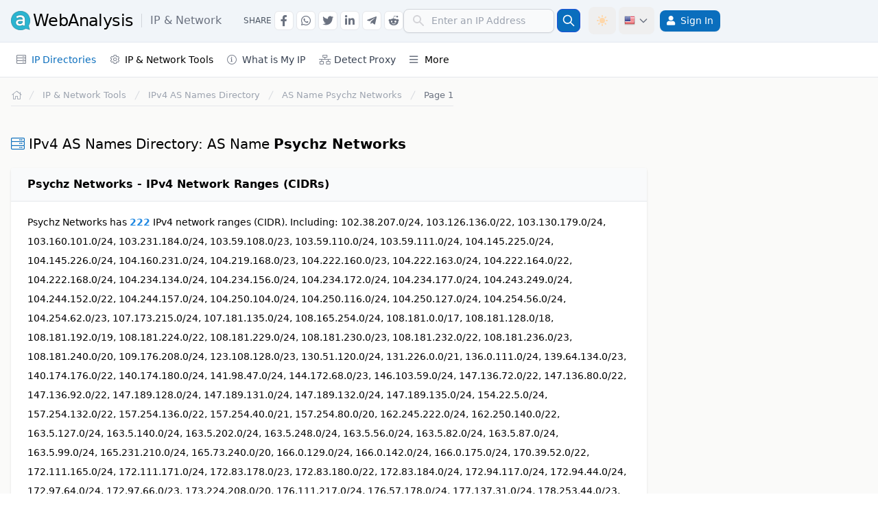

--- FILE ---
content_type: text/html; charset=UTF-8
request_url: https://awebanalysis.com/en/ipv4-as-name-directory/Psychz+Networks/
body_size: 12189
content:
<!DOCTYPE html>
<html lang="en" data-textdirection="ltr" class="h-full">
<head>
<script>if (localStorage.getItem('color-theme') === 'light') {document.documentElement.classList.remove('dark');} else document.documentElement.classList.add('dark');</script>

<script>(function(w,d,s,l,i){w[l]=w[l]||[];w[l].push({'gtm.start':new Date().getTime(),event:'gtm.js'});var f=d.getElementsByTagName(s)[0],j=d.createElement(s),dl=l!='dataLayer'?'&l='+l:'';j.async=true;j.src='https://www.googletagmanager.com/gtm.js?id='+i+dl;f.parentNode.insertBefore(j,f);})(window,document,'script','dataLayer','GTM-K765TNX');window.dataLayer=window.dataLayer||[];function gtag(){dataLayer.push(arguments);}gtag('js',new Date());gtag('config','G-GB1QTL8VFN');</script>
<meta charset="utf-8">
<meta name="viewport" content="width=device-width, initial-scale=1">
<title>AS Name Psychz Networks - IPv4 AS &amp; ASN Directory.</title>
<meta name="description" content="AS Name Psychz Networks. AS Names (Autonomous System Name) Global directory of type IPv4. IPv4 AS &amp; ASN Directory.">
<meta name="csrf-token" content="APU6pTp5iJp2Na8j9AVfdsVwA6fDjSutTPbVJXLV">
<link rel="canonical" href="https://awebanalysis.com/en/ipv4-as-name-directory/Psychz+Networks/">
<meta http-equiv="Content-Type" content="text/html; charset=UTF-8">
<meta charset="utf-8">
    <link rel="alternate" hreflang="en" href="https://awebanalysis.com/en/ipv4-as-name-directory/Psychz+Networks/" />
	<link rel="alternate" hreflang="es" href="https://awebanalysis.com/es/ipv4-as-name-directory/Psychz+Networks/" />
	<link rel="alternate" hreflang="pt" href="https://awebanalysis.com/pt/ipv4-as-name-directory/Psychz+Networks/" />
	<link rel="alternate" hreflang="fr" href="https://awebanalysis.com/fr/ipv4-as-name-directory/Psychz+Networks/" />
	<link rel="alternate" hreflang="it" href="https://awebanalysis.com/it/ipv4-as-name-directory/Psychz+Networks/" />
	<link rel="alternate" hreflang="ja" href="https://awebanalysis.com/ja/ipv4-as-name-directory/Psychz+Networks/" />
	<link rel="alternate" hreflang="ko" href="https://awebanalysis.com/ko/ipv4-as-name-directory/Psychz+Networks/" />
	<link rel="alternate" hreflang="ru" href="https://awebanalysis.com/ru/ipv4-as-name-directory/Psychz+Networks/" />
<meta http-equiv="X-UA-Compatible" content="IE=edge">
<meta name="viewport" content="width=device-width, initial-scale=1, minimal-ui, shrink-to-fit=no, user-scalable=yes">
<link rel="alternate" type="application/atom+xml" title="News &amp; articles" href="https://awebanalysis.com/en/feed/news/">
<meta name="csrf-token" content="APU6pTp5iJp2Na8j9AVfdsVwA6fDjSutTPbVJXLV">
<link rel="apple-touch-icon" sizes="57x57" href="https://awa-cdn.b-cdn.net/app-assets/ico/apple-icon-57x57.png">
<link rel="apple-touch-icon" sizes="60x60" href="https://awa-cdn.b-cdn.net/app-assets/ico/apple-icon-60x60.png">
<link rel="apple-touch-icon" sizes="72x72" href="https://awa-cdn.b-cdn.net/app-assets/ico/apple-icon-72x72.png">
<link rel="apple-touch-icon" sizes="76x76" href="https://awa-cdn.b-cdn.net/app-assets/ico/apple-icon-76x76.png">
<link rel="apple-touch-icon" sizes="114x114" href="https://awa-cdn.b-cdn.net/app-assets/ico/apple-icon-114x114.png">
<link rel="apple-touch-icon" sizes="120x120" href="https://awa-cdn.b-cdn.net/app-assets/ico/apple-icon-120x120.png">
<link rel="apple-touch-icon" sizes="144x144" href="https://awa-cdn.b-cdn.net/app-assets/ico/apple-icon-144x144.png">
<link rel="apple-touch-icon" sizes="152x152" href="https://awa-cdn.b-cdn.net/app-assets/ico/apple-icon-152x152.png">
<link rel="apple-touch-icon" sizes="180x180" href="https://awa-cdn.b-cdn.net/app-assets/ico/apple-icon-180x180.png">
<link rel="icon" type="image/png" sizes="192x192"  href="https://awa-cdn.b-cdn.net/app-assets/ico/android-icon-192x192.png">
<link rel="icon" type="image/png" sizes="32x32" href="https://awa-cdn.b-cdn.net/app-assets/ico/favicon-32x32.png">
<link rel="icon" type="image/png" sizes="96x96" href="https://awa-cdn.b-cdn.net/app-assets/ico/favicon-96x96.png">
<link rel="icon" type="image/png" sizes="16x16" href="https://awa-cdn.b-cdn.net/app-assets/ico/favicon-16x16.png">
<link rel="icon" type="image/png" href="https://awa-cdn.b-cdn.net/app-assets/ico/favicon.ico" />
<link rel="manifest" href="/manifest.json">
<meta name="msapplication-config" content="/browserconfig.xml" />
<meta name="msapplication-TileColor" content="#ffffff">
<meta name="msapplication-TileImage" content="https://awa-cdn.b-cdn.net/app-assets/ico/ms-icon-144x144.png">
<meta name="theme-color" content="#ffffff">
<meta name="shareaholic:site_id" content="e9c86b2fc34a8dcdec7770f509e2b1de" />
<link rel="dns-prefetch" href="//fonts.googleapis.com">
<link rel="preconnect" href="https://fonts.googleapis.com">
<link rel="preconnect" href="https://fonts.gstatic.com" crossorigin>

<link rel="preload" as="style" href="https://awa-cdn.b-cdn.net/build/assets/app.DGeHM116.css" /><link rel="stylesheet" href="https://awa-cdn.b-cdn.net/build/assets/app.DGeHM116.css" />    <script type="application/ld+json">{"@context":"https://schema.org","@type":"BreadcrumbList","itemListElement":[{"@type":"ListItem","position":1,"name":"Home","item":{"@type":"Thing","@id":"https://awebanalysis.com/en/"}},{"@type":"ListItem","position":2,"name":"IP & Network Tools","item":{"@type":"Thing","@id":"https://awebanalysis.com/en/ip-tools/"}},{"@type":"ListItem","position":3,"name":"IPv4 AS Names Directory","item":{"@type":"Thing","@id":"https://awebanalysis.com/en/ipv4-as-names-directory/"}},{"@type":"ListItem","position":4,"name":"AS Name Psychz Networks","item":{"@type":"Thing","@id":"https://awebanalysis.com/en/ipv4-as-name-directory/Psychz+Networks/"}}]}</script><script type="application/ld+json">{"@context":"https://schema.org","@type":"Organization","name":"aWebAnalysis","url":"https://awebanalysis.com/","logo":{"@type":"ImageObject","url":"https://awebanalysis.com/app-assets/ico/android-icon-192x192.png"},"image":{"@type":"ImageObject","url":"https://awebanalysis.com/app-assets/ico/android-icon-192x192.png"},"sameAs":["https://twitter.com/awebanalysis"]}</script><script type="application/ld+json">{"@context":"https://schema.org","@type":"WebSite","name":"aWebAnalysis","url":"https://awebanalysis.com/","about":{"@type":"Organization","name":"aWebAnalysis","url":"https://awebanalysis.com/","logo":{"@type":"ImageObject","url":"https://awebanalysis.com/app-assets/ico/android-icon-192x192.png"},"image":{"@type":"ImageObject","url":"https://awebanalysis.com/app-assets/ico/android-icon-192x192.png"},"sameAs":["https://twitter.com/awebanalysis"]}}</script>
    <script type="text/javascript">
        if ('serviceWorker' in navigator) {
            window.addEventListener('load', function() {
                navigator.serviceWorker.register('/sw.min.js?211').then(function(registration) {
                    console.log('[SW] Reg: ', registration.scope);
                }, function(err) {
                    console.log('[SW] Reg Failed: ', err);
                });
            });
            navigator.serviceWorker.ready.then(function(registration) {
                navigator.serviceWorker.addEventListener('message', function(event) {
                    if (event.data === 'refresh') {
                        location.reload();
                    }
                });
            });
            window.addEventListener('online', () => {
                console.log('[SW] Online');
                if (document.body.classList.contains('offline-page-qvpjcrcf')) {
                    navigator.serviceWorker.ready.then(registration => {
                        if (registration.active) {
                            registration.active.postMessage('online');
                        } else {
                            console.log('No active service worker found.');
                        }
                    });
                }
            });
        }
    </script>
                </head>
<body>
<nav role="navigation" id="header-nav" class="z-40 bg-white dark:bg-gray-800 border-b border-gray-200 dark:border-gray-700 drop-shadow-sm">
    <div class="w-full lg:border-b lg:border-slate-200 dark:border-gray-700 bg-white lg:bg-slate-100 dark:bg-gray-800 dark:lg:bg-gray-900 min-h-[62px]">
        <div class="px-2  container lg:px-4  flex flex-row lg:justify-between items-center lg:flex-wrap py-2.5">
            <div class="lg:hidden">
                <button id="btn-ham-menu" class="inline-flex items-center p-2 text-sm text-gray-500 rounded-lg hover:bg-gray-100 focus:outline-none focus:ring-2 focus:ring-gray-200 dark:text-gray-400 dark:hover:bg-gray-700 dark:focus:ring-gray-600" aria-label="Menu">
                    <svg class="w-7 h-7" fill="currentColor" viewBox="0 0 20 20" xmlns="http://www.w3.org/2000/svg"><path fill-rule="evenodd" d="M3 5a1 1 0 011-1h12a1 1 0 110 2H4a1 1 0 01-1-1zM3 10a1 1 0 011-1h12a1 1 0 110 2H4a1 1 0 01-1-1zM3 15a1 1 0 011-1h12a1 1 0 110 2H4a1 1 0 01-1-1z" clip-rule="evenodd"></path></svg>
                    <svg class="hidden w-6 h-6" fill="currentColor" viewBox="0 0 20 20" xmlns="http://www.w3.org/2000/svg"><path fill-rule="evenodd" d="M4.293 4.293a1 1 0 011.414 0L10 8.586l4.293-4.293a1 1 0 111.414 1.414L11.414 10l4.293 4.293a1 1 0 01-1.414 1.414L10 11.414l-4.293 4.293a1 1 0 01-1.414-1.414L8.586 10 4.293 5.707a1 1 0 010-1.414z" clip-rule="evenodd"></path></svg>
                </button>
            </div>
            <div class="flex items-center justify-self-start lg:flex-row lg:items-center">
                <a href="https://awebanalysis.com/en/ip-tools/" class="ml-3 lg:ml-0 flex items-center hover:text-gray-600" onclick="gtag('event', 'logo-click', { 'event_category': 'UX', 'event_label': 'logo-click' });">
                    <img width="28" height="28" src="https://awa-cdn.b-cdn.net/app-assets/images/logo/logo.png" class="mr-1 h-7" alt="aWebAnalysis.com">
                    <span class=" hidden lg:block  text-xl lg:text-2xl tracking-tight whitespace-nowrap dark:text-gray-200 dark:hover:text-gray-100">WebAnalysis</span>
                    <span class="inline-flex align-middle text-gray-500 dark:text-gray-200 text-lg lg:text-base font-normal pl-3 border-l border-gray-300 dark:border-gray-600 ml-3 leading-tight">IP &amp; Network</span>                </a>
            </div>
                        <div class="hidden lg:ml-8 lg:inline-flex">
                <div class="flex flex-row items-center space-x-1 ssh-container">
                    <div class="text-xs text-gray-600 dark:text-gray-300 uppercase font-light">Share</div>
                    <span data-code="facebook" class="btn-share-go btn-social-share btn-social-top hover:text-blue-600" data-bs-toggle="tooltip" data-bs-placement="bottom" data-bs-title="Share in Facebook" aria-label="Share in Facebook" onclick="gtag('event', 'Social Share', { 'event_category': 'Social Share', 'event_label': 'Facebook' });"><i class="fab fa-facebook-f"></i></span>
                    <span data-code="whatsapp" class="btn-share-go btn-social-share btn-social-top hover:text-green-500" data-bs-toggle="tooltip" data-bs-placement="bottom" data-bs-title="Share in Whatsapp" aria-label="Share in Whatsapp" onclick="gtag('event', 'Social Share', { 'event_category': 'Social Share', 'event_label': 'Whatsapp' });"><i class="fab fa-whatsapp"></i></span>
                    <span data-code="twitter" class="btn-share-go btn-social-share btn-social-top hover:text-blue-400" data-bs-toggle="tooltip" data-bs-placement="bottom" data-bs-title="Share in Twitter" aria-label="Share in Twitter" onclick="gtag('event', 'Social Share', { 'event_category': 'Social Share', 'event_label': 'Twitter' });"><i class="fab fa-twitter"></i></span>
                    <span data-code="linkedin" class="btn-share-go btn-social-share btn-social-top hover:text-blue-500" data-bs-toggle="tooltip" data-bs-placement="bottom" data-bs-title="Share in Linkedin" aria-label="Share in Linkedin" onclick="gtag('event', 'Social Share', { 'event_category': 'Social Share', 'event_label': 'Linkedin' });"><i class="fab fa-linkedin-in"></i></span>
                    <span data-code="telegram" class="btn-share-go btn-social-share btn-social-top hover:text-blue-400" data-bs-toggle="tooltip" data-bs-placement="bottom" data-bs-title="Share in Telegram" aria-label="Share in Telegram" onclick="gtag('event', 'Social Share', { 'event_category': 'Social Share', 'event_label': 'Telegram' });"><i class="fab fa-telegram-plane"></i></span>
                    <span data-code="reddit" class="btn-share-go btn-social-share btn-social-top hover:text-orange-600" data-bs-toggle="tooltip" data-bs-placement="bottom" data-bs-title="Share in Reddit" aria-label="Share in Reddit" onclick="gtag('event', 'Social Share', { 'event_category': 'Social Share', 'event_label': 'Reddit' });"><i class="fab fa-reddit-alien"></i></span>
                </div>
            </div>
                        <div class="flex place-items-center grow place-content-end">
                
                                    <button id="dropdownSearchBtn" aria-label="Search" data-dropdown-toggle="dropdownSearch" aria-controls="dropdownSearch" aria-expanded="false" class="mobile-search-button">
                        <svg class="w-5 h-5" fill="currentColor" viewBox="0 0 20 20" xmlns="http://www.w3.org/2000/svg"><path fill-rule="evenodd" d="M8 4a4 4 0 100 8 4 4 0 000-8zM2 8a6 6 0 1110.89 3.476l4.817 4.817a1 1 0 01-1.414 1.414l-4.816-4.816A6 6 0 012 8z" clip-rule="evenodd"></path></svg>
                    </button>
                                <div class="mobile-search-box hidden lg:contents" id="searchHeaderContent">
                    
                                        
                                        
                                        
                                                                        <form class="flex items-center lg:mr-3" id="ip-lookup" name="ip-lookup" role="search" method="post" action="https://awebanalysis.com/en/ip-location-lookup/">
    <input type="hidden" name="_token" value="APU6pTp5iJp2Na8j9AVfdsVwA6fDjSutTPbVJXLV" autocomplete="off">    <label for="ip_address" class="sr-only">IP Details and WHOIS</label>
    <div class="relative w-full">
        <div class="flex absolute inset-y-0 left-0 items-center pl-3 pointer-events-none">
            <svg class="w-5 h-5 text-gray-500 dark:text-gray-400" fill="#d4d4d8" viewBox="0 0 20 20" xmlns="http://www.w3.org/2000/svg"><path fill-rule="evenodd" d="M8 4a4 4 0 100 8 4 4 0 000-8zM2 8a6 6 0 1110.89 3.476l4.817 4.817a1 1 0 01-1.414 1.414l-4.816-4.816A6 6 0 012 8z" clip-rule="evenodd"></path></svg>
        </div>
        <input type="text" class="form-el pl-10 p-1.5 block w-full" id="ip_address" name="ip_address" placeholder="Enter an IP Address" aria-label="Enter an IP Address" onClick="this.select();" autocomplete="off" required>
    </div>
    <button title="IP Details and WHOIS" type="submit" class="p-1.5 ml-1 text-sm font-medium text-white bg-main rounded-lg border border-blue-700 hover:bg-blue-800 focus:ring-4 focus:outline-none focus:ring-blue-300 dark:bg-blue-600 dark:hover:bg-blue-700 dark:focus:ring-blue-800" onclick="gtag('event', 'ip-lookup-header-form', { 'event_category': 'Tools', 'event_label': 'ip-lookup-header-form' });"
    ><svg class="w-5 h-5" fill="none" stroke="currentColor" viewBox="0 0 24 24" xmlns="http://www.w3.org/2000/svg"><path stroke-linecap="round" stroke-linejoin="round" stroke-width="2" d="M21 21l-6-6m2-5a7 7 0 11-14 0 7 7 0 0114 0z"></path></svg></button>
</form>
                                                            </div>
                                <button id="theme-toggle" onclick="gtag('event', 'Theme Switch', { 'event_category': 'UX', 'event_label': 'Theme Switch' });" type="button" class="text-gray-500 dark:text-gray-400 hover:bg-gray-100 dark:hover:bg-gray-700 focus:outline-none focus:ring-2 focus:ring-gray-200 dark:focus:ring-gray-700 rounded-lg text-sm p-2.5 inline-flex w-[40px]" data-bs-toggle="tooltip" data-bs-placement="bottom" title="Switch Dark / Light mode">
                    <svg id="theme-toggle-dark-icon" class="hidden w-5 h-5 text-maindark" fill="currentColor" viewBox="0 0 20 20" xmlns="http://www.w3.org/2000/svg"><path d="M17.293 13.293A8 8 0 016.707 2.707a8.001 8.001 0 1010.586 10.586z"></path></svg>
                    <svg id="theme-toggle-light-icon" class="hidden text-orange-200 w-5 h-5" fill="currentColor" viewBox="0 0 20 20" xmlns="http://www.w3.org/2000/svg"><path d="M10 2a1 1 0 011 1v1a1 1 0 11-2 0V3a1 1 0 011-1zm4 8a4 4 0 11-8 0 4 4 0 018 0zm-.464 4.95l.707.707a1 1 0 001.414-1.414l-.707-.707a1 1 0 00-1.414 1.414zm2.12-10.607a1 1 0 010 1.414l-.706.707a1 1 0 11-1.414-1.414l.707-.707a1 1 0 011.414 0zM17 11a1 1 0 100-2h-1a1 1 0 100 2h1zm-7 4a1 1 0 011 1v1a1 1 0 11-2 0v-1a1 1 0 011-1zM5.05 6.464A1 1 0 106.465 5.05l-.708-.707a1 1 0 00-1.414 1.414l.707.707zm1.414 8.486l-.707.707a1 1 0 01-1.414-1.414l.707-.707a1 1 0 011.414 1.414zM4 11a1 1 0 100-2H3a1 1 0 000 2h1z" fill-rule="evenodd" clip-rule="evenodd"></path></svg>
                </button>
                <div class="dropdown inline-flex">
                    <button id="dropdownLanguagesBtn" data-bs-toggle="dropdown" aria-label="Language" data-bs-target="#dropdownLanguages" aria-expanded="false" aria-controls="dropdownLanguages" class="inline-flex items-center p-2 text-sm text-gray-500 rounded-lg hover:bg-gray-100 focus:outline-none focus:ring-2 focus:ring-gray-200 dark:text-gray-400 dark:hover:bg-gray-700 dark:focus:ring-gray-600 lg:ml-1 h-[40px]" type="button"><div class="flag16 flag-us mr-1"></div><svg class="w-4 h-4 hidden lg:block" fill="none" stroke="currentColor" viewBox="0 0 24 24" xmlns="http://www.w3.org/2000/svg"><path stroke-linecap="round" stroke-linejoin="round" stroke-width="2" d="M19 9l-7 7-7-7"></path></svg></button>
                    
                    <div id="dropdownLanguages" class="dropdown-menu dropdown-cont">
                        <div class="text-xs2 grid grid-cols-2" aria-labelledby="dropdownLanguagesBtn">
                                                            <a onclick="gtag('event', 'change-lang-header', { 'event_category': 'UX', 'event_label': 'change-lang-header' });" class="btn-lang-header" href="https://awebanalysis.com/en/ipv4-as-name-directory/Psychz+Networks/"><div class="flag16 flag-us mr-1"></div>English <div class="inline-flex uppercase font-light text-gray-400">EN</div></a><a onclick="gtag('event', 'change-lang-header', { 'event_category': 'UX', 'event_label': 'change-lang-header' });" class="btn-lang-header" href="https://awebanalysis.com/es/ipv4-as-name-directory/Psychz+Networks/"><div class="flag16 flag-es mr-1"></div>Español <div class="inline-flex uppercase font-light text-gray-400">ES</div></a><a onclick="gtag('event', 'change-lang-header', { 'event_category': 'UX', 'event_label': 'change-lang-header' });" class="btn-lang-header" href="https://awebanalysis.com/pt/ipv4-as-name-directory/Psychz+Networks/"><div class="flag16 flag-br mr-1"></div>Português <div class="inline-flex uppercase font-light text-gray-400">PT</div></a><a onclick="gtag('event', 'change-lang-header', { 'event_category': 'UX', 'event_label': 'change-lang-header' });" class="btn-lang-header" href="https://awebanalysis.com/fr/ipv4-as-name-directory/Psychz+Networks/"><div class="flag16 flag-fr mr-1"></div>Française <div class="inline-flex uppercase font-light text-gray-400">FR</div></a><a onclick="gtag('event', 'change-lang-header', { 'event_category': 'UX', 'event_label': 'change-lang-header' });" class="btn-lang-header" href="https://awebanalysis.com/it/ipv4-as-name-directory/Psychz+Networks/"><div class="flag16 flag-it mr-1"></div>Italiano <div class="inline-flex uppercase font-light text-gray-400">IT</div></a><a onclick="gtag('event', 'change-lang-header', { 'event_category': 'UX', 'event_label': 'change-lang-header' });" class="btn-lang-header" href="https://awebanalysis.com/ja/ipv4-as-name-directory/Psychz+Networks/"><div class="flag16 flag-jp mr-1"></div>日本語 <div class="inline-flex uppercase font-light text-gray-400">JA</div></a><a onclick="gtag('event', 'change-lang-header', { 'event_category': 'UX', 'event_label': 'change-lang-header' });" class="btn-lang-header" href="https://awebanalysis.com/ko/ipv4-as-name-directory/Psychz+Networks/"><div class="flag16 flag-kr mr-1"></div>한국어 <div class="inline-flex uppercase font-light text-gray-400">KO</div></a><a onclick="gtag('event', 'change-lang-header', { 'event_category': 'UX', 'event_label': 'change-lang-header' });" class="btn-lang-header" href="https://awebanalysis.com/ru/ipv4-as-name-directory/Psychz+Networks/"><div class="flag16 flag-ru mr-1"></div>русский <div class="inline-flex uppercase font-light text-gray-400">RU</div></a>
                                                                                </div>
                    </div>
                </div>
                <div class="relative my-1 mr-0 group lg:inline-block lg:float-right align-middle">
            <div class="m-item-wrapper">
                <a aria-label="Sign In" rel="nofollow" class="btn btn-login-header" href="https://awebanalysis.com/en/login/"><i class="fas fa-user !text-white sm:mr-2"></i><span class="hidden sm:inline-flex">Sign In</span></a>
            </div>
        </div>
                    </div>
        </div>
    </div>
    <div class=" container px-2 lg:px-4  flex flex-row items-center justify-between w-full bg-white dark:bg-gray-800 lg:min-h-[50px]">
        <div class="flex items-center justify-end text-sm lg:flex-grow lg:justify-between text-gray-font w-100">
            <div class="fixed top-[62px] left-0 z-10 w-full lg:block lg:h-auto lg:static h-0 bg-opacity-60" id="left-menu-options">
                <div id="slide" class="relative inset-y-0 left-0 z-100 flex flex-col w-10/12 h-screen transition lg:transition:none duration-200 ease-in-out transform lg:relative lg:transform-none bg-white dark:bg-gray-800 lg:h-auto lg:w-auto lg:flex-row -translate-x-full">
                    <div class="flex justify-end px-6 mt-4 lg:hidden">
                        <i id="toggler-cross" class="far fa-times w-[25px] h-[25px] cursor-pointer text-gray-700 dark:text-gray-200 text-center"></i>
                    </div>
                    <div id="menu-content" class="px-5 flex-grow lg:px-0 overflow-y-auto lg:overflow-y-visible mb-20 lg:mb-0 h-screen lg:h-auto">
                        <div class="relative my-1 group visible lg:hidden">
                            <div class="m-item-wrapper">
                                <a href="https://awebanalysis.com/en/" class="flex-grow px-2 py-2 lg:py-1 m-item "><i class="fal fa-home w-[14px] h-[14px] mr-2 lg:mr-0"></i><span class="visible lg:hidden">Home</span></a>
                            </div>
                        </div>
                                                                                    <div class="menu-title-mobile">IP & Network</div>
                                <div class="relative my-1 mr-0 group lg:inline-block">
                <div class="m-item-wrapper">
                    <span id="menuipdir" class="m-item-sub-wrapper header-dropdown m-item-active"><i class="fal fa-server m-icon"></i>IP Directories</span>
                <div class="m-dropdown-arrow"><i id="menuipdir-arrow" class="far fa-angle-right"></i></div>
            </div>
            <div id="menuipdir-dropdown" class="m-dropdown-box block lg:hidden"><div class="m-dropdown-box-cont">
                    <div class="lg:w-max lg:float-left">
                        <div class="menu-subtitle">IPv4</div>
                        <a class="m-item" href="https://awebanalysis.com/en/ipv4-directory/">IPv4 Addresses Directory</a>
                        <a class="m-item" href="https://awebanalysis.com/en/ipv4-as-asn-directory/">IPv4 AS & ASN Directory</a>
                        <a class="m-item m-item-active" href="https://awebanalysis.com/en/ipv4-as-names-directory/">IPv4 AS Names Directory</a>
                    </div>
                    <div class="lg:w-max lg:float-left">
                        <div class="menu-subtitle">IPv6</div>
                        <a class="m-item" href="https://awebanalysis.com/en/ipv6-directory/">IPv6 Addresses Directory</a>
                        <a class="m-item" href="https://awebanalysis.com/en/ipv6-as-asn-directory/">IPv6 AS & ASN Directory</a>
                        <a class="m-item" href="https://awebanalysis.com/en/ipv6-as-names-directory/">IPv6 AS Names Directory</a>
                    </div>
                </div>
            </div>
        </div>
                                <div class="relative my-1 mr-0 group lg:inline-block">
            <div class="m-item-wrapper">
                <span id="menuiptools" class="m-item-sub-wrapper header-dropdown "><i class="fal fa-cog m-icon"></i>IP & Network Tools</span>
                <div class="m-dropdown-arrow"><i id="menuiptools-arrow" class="far fa-angle-right"></i></div>
            </div>
            <div id="menuiptools-dropdown" class="m-dropdown-box hidden"><div class="m-dropdown-box-cont lg:grid lg:grid-cols-1 lg:w-max xl:grid-cols-2">
                    <a class="m-item" href="https://awebanalysis.com/en/ip-location-lookup/">IP Address Location and Details</a>
                    <a class="m-item" href="https://awebanalysis.com/en/internet-speed-test/">Internet Speed Test</a>
                    <a class="m-item" href="https://awebanalysis.com/en/ip-proxy-checker/">Detect Proxy in IP Address</a>
                    <a class="m-item" href="https://awebanalysis.com/en/ip-hostname-lookup/">IP Address to Hostname</a>
                    <a class="m-item" href="https://awebanalysis.com/en/hostname-to-ip/">Hostname to IP Address</a>
                    <a class="m-item" href="https://awebanalysis.com/en/ipv6-compress/">Compress IPv6</a>
                    <a class="m-item" href="https://awebanalysis.com/en/ipv6-expand/">Expand IPv6</a>
                    <a class="m-item" href="https://awebanalysis.com/en/ipv4-to-ipv6-convert/">Convert IPv4 to IPv6</a>
                    <a class="m-item" href="https://awebanalysis.com/en/ip-address-to-decimal/">Convert IP Address to Decimal number</a>
                    <a class="m-item" href="https://awebanalysis.com/en/decimal-to-ip-address/">Convert Decimal Number to IP Address</a>
                    <a class="m-item" href="https://awebanalysis.com/en/what-is-my-ip-address/">What is my IP address?</a>
                </div>
            </div>
        </div>
                                                                    <div class="relative my-1 mr-0 group lg:inline-block">
                                        <div class="m-item-wrapper">
                                            <a class="flex-grow px-2 py-2 lg:py-1 m-item" href="https://awebanalysis.com/en/what-is-my-ip-address/"><i class="fal fa-info-circle m-icon"></i>What is My IP</a>
                                        </div>
                                    </div>
                                    <div class="relative my-1 mr-0 group lg:inline-block">
                                        <div class="m-item-wrapper">
                                            <a class="flex-grow px-2 py-2 lg:py-1 m-item" href="https://awebanalysis.com/en/ip-proxy-checker/"><i class="fal fa-network-wired m-icon"></i>Detect Proxy</a>
                                        </div>
                                    </div>
                                                                                                                                                                                                                                                                    <div class="menu-title-mobile"></div>
                                <div class="relative my-1 mr-0 group lg:inline-block">
                                    <div class="m-item-wrapper ">
                                        <span id="menuVarious" class="m-item-sub-wrapper header-dropdown "><i class="far fa-bars m-icon"></i>More</span>
                                        <div class="m-dropdown-arrow"><i id="menuVarious-arrow" class="far fa-angle-right"></i></div>
                                    </div>
                                    <div id="menuVarious-dropdown" class="m-dropdown-box hidden">
                                        <div class="m-dropdown-box-cont lg:grid lg:grid-cols-1 lg:w-max">
                                                                                            <a class="flex-grow px-2 py-2 lg:py-1 m-item" href="https://awebanalysis.com/en/cryptocurrency-tools/">Cryptocurrencies</a>
                                                                                                                                                                                    <a class="flex-grow px-2 py-2 lg:py-1 m-item" href="https://awebanalysis.com/en/code-tools/">Code & SEO</a>
                                                                                                                                        <a class="flex-grow px-2 py-2 lg:py-1 m-item" href="https://awebanalysis.com/en/blog/">News & articles</a>
                                                                                    </div>
                                    </div>
                                </div>
                                                                       </div>
                </div>
            </div>
        </div>
    </div>
</nav>
<main>
<div class=" container ">
    <div class="grid grid-cols-12 gap-x-1">
                <div class="col-span-12 lg:col-span-9 py-4 md:px-3 lg:px-4">
                                
    <nav class="flex px-3 md:px-0 mb-4">
    <ol class="inline-flex flex-wrap items-center gap-2 lg:gap-0 border-b border-gray-200 dark:border-gray-700 pb-1.5 text-xs2">
        <li class="inline-flex items-center">
            <a href="https://awebanalysis.com/en/" arial-label="Return to homepage" class="inline-flex items-center text-sm font-medium text-gray-400 hover:text-main dark:text-gray-300 dark:hover:text-gray-100">
                <i class="fal fa-home w-[14px] h-[14px]"></i>
                <span class="sr-only">Return to homepage</span>
            </a>
        </li>
                                    <li>
                    <div class="flex items-center">
                        <svg class="flex-shrink-0 h-4 w-4 text-gray-300 ml-0 lg:ml-2" xmlns="http://www.w3.org/2000/svg" fill="currentColor" viewBox="0 0 20 20" aria-hidden="true">
                            <path d="M5.555 17.776l8-16 .894.448-8 16-.894-.448z" />
                        </svg>
                                                    <a  href="https://awebanalysis.com/en/ip-tools/" class="whitespace-normal ml-1 md:ml-2  text-gray-400  hover:text-main dark:text-gray-300 dark:hover:text-maindark">IP & Network Tools</a>
                                            </div>
                </li>
                                                <li>
                    <div class="flex items-center">
                        <svg class="flex-shrink-0 h-4 w-4 text-gray-300 ml-0 lg:ml-2" xmlns="http://www.w3.org/2000/svg" fill="currentColor" viewBox="0 0 20 20" aria-hidden="true">
                            <path d="M5.555 17.776l8-16 .894.448-8 16-.894-.448z" />
                        </svg>
                                                    <a  href="https://awebanalysis.com/en/ipv4-as-names-directory/" class="whitespace-normal ml-1 md:ml-2  text-gray-400  hover:text-main dark:text-gray-300 dark:hover:text-maindark">IPv4 AS Names Directory</a>
                                            </div>
                </li>
                                                <li>
                    <div class="flex items-center">
                        <svg class="flex-shrink-0 h-4 w-4 text-gray-300 ml-0 lg:ml-2" xmlns="http://www.w3.org/2000/svg" fill="currentColor" viewBox="0 0 20 20" aria-hidden="true">
                            <path d="M5.555 17.776l8-16 .894.448-8 16-.894-.448z" />
                        </svg>
                                                    <div class="whitespace-normal ml-1 md:ml-2  text-gray-400  dark:text-gray-300">AS Name <b>Psychz Networks</b></div>
                                            </div>
                </li>
                                                <li>
                    <div class="flex items-center">
                        <svg class="flex-shrink-0 h-4 w-4 text-gray-300 ml-0 lg:ml-2" xmlns="http://www.w3.org/2000/svg" fill="currentColor" viewBox="0 0 20 20" aria-hidden="true">
                            <path d="M5.555 17.776l8-16 .894.448-8 16-.894-.448z" />
                        </svg>
                                                    <div class="whitespace-normal ml-1 md:ml-2  text-gray-500  dark:text-gray-300">Page 1</div>
                                            </div>
                </li>
                        </ol>
</nav>

    <div class="title-box mt-10">
        <h1><i class="fal fa-server"></i>IPv4 AS Names Directory: AS Name <b>Psychz Networks</b></h1>
    </div>

                    <div class="card card-w-header mt-5">
            <div class="title-box card-header">
                <h2 class="!text-base font-semibold"><b>Psychz Networks - IPv4 Network Ranges (CIDRs)</b></h2>
            </div>
            <div class="px-4 py-4 sm:px-6 leading-loose text-balance text-sm">
                Psychz Networks has <span class="text-alt font-semibold">222</span> IPv4 network ranges (CIDR).
                                    Including: 102.38.207.0/24, 103.126.136.0/22, 103.130.179.0/24, 103.160.101.0/24, 103.231.184.0/24, 103.59.108.0/23, 103.59.110.0/24, 103.59.111.0/24, 104.145.225.0/24, 104.145.226.0/24, 104.160.231.0/24, 104.219.168.0/23, 104.222.160.0/23, 104.222.163.0/24, 104.222.164.0/22, 104.222.168.0/24, 104.234.134.0/24, 104.234.156.0/24, 104.234.172.0/24, 104.234.177.0/24, 104.243.249.0/24, 104.244.152.0/22, 104.244.157.0/24, 104.250.104.0/24, 104.250.116.0/24, 104.250.127.0/24, 104.254.56.0/24, 104.254.62.0/23, 107.173.215.0/24, 107.181.135.0/24, 108.165.254.0/24, 108.181.0.0/17, 108.181.128.0/18, 108.181.192.0/19, 108.181.224.0/22, 108.181.229.0/24, 108.181.230.0/23, 108.181.232.0/22, 108.181.236.0/23, 108.181.240.0/20, 109.176.208.0/24, 123.108.128.0/23, 130.51.120.0/24, 131.226.0.0/21, 136.0.111.0/24, 139.64.134.0/23, 140.174.176.0/22, 140.174.180.0/24, 141.98.47.0/24, 144.172.68.0/23, 146.103.59.0/24, 147.136.72.0/22, 147.136.80.0/22, 147.136.92.0/22, 147.189.128.0/24, 147.189.131.0/24, 147.189.132.0/24, 147.189.135.0/24, 154.22.5.0/24, 157.254.132.0/22, 157.254.136.0/22, 157.254.40.0/21, 157.254.80.0/20, 162.245.222.0/24, 162.250.140.0/22, 163.5.127.0/24, 163.5.140.0/24, 163.5.202.0/24, 163.5.248.0/24, 163.5.56.0/24, 163.5.82.0/24, 163.5.87.0/24, 163.5.99.0/24, 165.231.210.0/24, 165.73.240.0/20, 166.0.129.0/24, 166.0.142.0/24, 166.0.175.0/24, 170.39.52.0/22, 172.111.165.0/24, 172.111.171.0/24, 172.83.178.0/23, 172.83.180.0/22, 172.83.184.0/24, 172.94.117.0/24, 172.94.44.0/24, 172.97.64.0/24, 172.97.66.0/23, 173.224.208.0/20, 176.111.217.0/24, 176.57.178.0/24, 177.137.31.0/24, 178.253.44.0/23, 179.61.238.0/24, 181.215.121.0/24, 181.215.122.0/23, 181.215.74.0/23, 181.215.76.0/23, 183.182.10.0/23, 183.182.18.0/23
                                            and <span class="text-alt font-semibold">122</span> more ranges.
                                                </div>
                            <div class="px-4 py-4 sm:px-6 leading-loose ">
                    This information corresponds to IPv4 addresses for AS Name Psychz Networks, but this AS Name also has associated IPv6 address ranges.
                    <a href="https://awebanalysis.com/en/ipv6-as-name-directory/Psychz+Networks/" class="btn btn-sm btn-secondary">
                        Check the IPv6 data for this AS Name
                    </a>
                </div>
            
            <!-- Download Links for CIDRs -->
            <div class="px-4 py-4 sm:px-6">
                <p>Download the complete list of CIDRs and AS numbers associated with <b>Psychz Networks</b> for <b>IPv4</b> in multiple formats: <b>Text File</b> (one per line), <b>Comma Separated Text File</b>, <b>JSON</b> or <b>CSV File</b>. The preview shows only a portion of the data, but these download options allow access to the full dataset.</p>
                <div class="text-center flex flex-col md:flex-row gap-5 md:gap-4 md:justify-center my-5">
                                            <button class="btn btn-primary text-balance download-btn flex flex-col items-start"
                                data-type="ipv4"
                                data-main="asn"
                                data-id="191"
                                data-datatype="cidrs"
                                data-format="text"
                                data-auth="false"
                                title="Psychz Networks: Download all IPv4 CIDRs">
                            <div class="flex items-center">
                                <i class="fas fa-file-alt mr-2"></i>
                                Download all IPv4 CIDRs
                            </div>
                            <span class="text-lg mt-2 pt-2 border-t border-gray-300 w-full text-left">
                                Text File
                            </span>
                        </button>
                                            <button class="btn btn-primary text-balance download-btn flex flex-col items-start"
                                data-type="ipv4"
                                data-main="asn"
                                data-id="191"
                                data-datatype="cidrs"
                                data-format="comma"
                                data-auth="false"
                                title="Psychz Networks: Download all IPv4 CIDRs">
                            <div class="flex items-center">
                                <i class="fas fa-file-alt mr-2"></i>
                                Download all IPv4 CIDRs
                            </div>
                            <span class="text-lg mt-2 pt-2 border-t border-gray-300 w-full text-left">
                                Text File<br><small>Comma Separated</small>
                            </span>
                        </button>
                                            <button class="btn btn-primary text-balance download-btn flex flex-col items-start"
                                data-type="ipv4"
                                data-main="asn"
                                data-id="191"
                                data-datatype="cidrs"
                                data-format="json"
                                data-auth="false"
                                title="Psychz Networks: Download all IPv4 CIDRs">
                            <div class="flex items-center">
                                <i class="fas fa-file-alt mr-2"></i>
                                Download all IPv4 CIDRs
                            </div>
                            <span class="text-lg mt-2 pt-2 border-t border-gray-300 w-full text-left">
                                JSON File
                            </span>
                        </button>
                                            <button class="btn btn-primary text-balance download-btn flex flex-col items-start"
                                data-type="ipv4"
                                data-main="asn"
                                data-id="191"
                                data-datatype="cidrs"
                                data-format="csv"
                                data-auth="false"
                                title="Psychz Networks: Download all IPv4 CIDRs">
                            <div class="flex items-center">
                                <i class="fas fa-file-alt mr-2"></i>
                                Download all IPv4 CIDRs
                            </div>
                            <span class="text-lg mt-2 pt-2 border-t border-gray-300 w-full text-left">
                                CSV File
                            </span>
                        </button>
                                    </div>
            </div>

            <div class="title-box card-header">
                <h2 class="!text-base font-semibold"><b>Psychz Networks - Autonomous System Numbers (AS)</b></h2>
            </div>
            <div class="px-4 py-4 sm:px-6 leading-loose text-balance text-sm pb-0">
                Psychz Networks is associated with <span class="text-alt font-semibold">2</span> AS numbers.
                                                            These are: AS40676, AS63993
                                                </div>

            <!-- Download Links for ASNumbers -->
            <div class="px-4 py-4 text-center flex flex-col md:flex-row gap-5 md:gap-4 md:justify-center my-5">
                                    <button class="btn btn-primary text-balance download-btn flex flex-col items-start"
                            data-type="ipv4"
                            data-main="asn"
                            data-id="191"
                            data-datatype="asnumbers"
                            data-format="text"
                            data-auth="false"
                            title="Psychz Networks: Download all IPv4 AS numbers">
                        <div class="flex items-center">
                            <i class="fas fa-file-alt mr-2"></i>
                            Download all IPv4 AS numbers
                        </div>
                        <span class="text-lg mt-2 pt-2 border-t border-gray-300 w-full text-left">
                        Text File
                        </span>
                    </button>
                                    <button class="btn btn-primary text-balance download-btn flex flex-col items-start"
                            data-type="ipv4"
                            data-main="asn"
                            data-id="191"
                            data-datatype="asnumbers"
                            data-format="comma"
                            data-auth="false"
                            title="Psychz Networks: Download all IPv4 AS numbers">
                        <div class="flex items-center">
                            <i class="fas fa-file-alt mr-2"></i>
                            Download all IPv4 AS numbers
                        </div>
                        <span class="text-lg mt-2 pt-2 border-t border-gray-300 w-full text-left">
                        Text File<br><small>Comma Separated</small>
                        </span>
                    </button>
                                    <button class="btn btn-primary text-balance download-btn flex flex-col items-start"
                            data-type="ipv4"
                            data-main="asn"
                            data-id="191"
                            data-datatype="asnumbers"
                            data-format="json"
                            data-auth="false"
                            title="Psychz Networks: Download all IPv4 AS numbers">
                        <div class="flex items-center">
                            <i class="fas fa-file-alt mr-2"></i>
                            Download all IPv4 AS numbers
                        </div>
                        <span class="text-lg mt-2 pt-2 border-t border-gray-300 w-full text-left">
                        JSON File
                        </span>
                    </button>
                                    <button class="btn btn-primary text-balance download-btn flex flex-col items-start"
                            data-type="ipv4"
                            data-main="asn"
                            data-id="191"
                            data-datatype="asnumbers"
                            data-format="csv"
                            data-auth="false"
                            title="Psychz Networks: Download all IPv4 AS numbers">
                        <div class="flex items-center">
                            <i class="fas fa-file-alt mr-2"></i>
                            Download all IPv4 AS numbers
                        </div>
                        <span class="text-lg mt-2 pt-2 border-t border-gray-300 w-full text-left">
                        CSV File
                        </span>
                    </button>
                            </div>
        </div>
    
    <div class="flex items-center justify-center my-8 w-full h-[120px] max-h-[120px]">
            <div id="div-gpt-ad-top_leaderboard" class="flex justify-center items-center h-full w-full max-h-[120px]">
                                    <!-- awa_top_leaderboard -->
                    <ins class="adsbygoogle" style="display:flex; justify-content: center; align-items: center; width:100%; max-height:120px; height:120px;" data-ad-client="ca-pub-7806977394117071" data-ad-slot="1453045170" data-full-width-responsive="true"></ins>
                            </div>
        </div>
    
    <div class="table-responsive mt-5">
        <table class="table">
            <thead>
                <tr>
                    <th scope="col">IP Range</th>
                    <th scope="col">CIDR</th>
                    <th scope="col">ASN</th>
                    <th scope="col">AS Name</th>
                    <th scope="col"></th>
                </tr>
            </thead>
            <tbody>
                            <tr>
                    <td>
                        <a rel="nofollow" title="Lookup, Location and Details of IP 2.56.8.0" class="link-default" href="https://awebanalysis.com/en/ip-lookup/2.56.8.0/">2.56.8.0</a> to <a rel="nofollow" title="Lookup, Location and Details of IP 2.56.9.255" class="link-default" href="https://awebanalysis.com/en/ip-lookup/2.56.9.255/">2.56.9.255</a>
                    </td>
                    <td>2.56.8.0/23</td>
                    <td>
                                                    AS40676
                                            </td>
                    <td>Psychz Networks</td>
                    <td>
                                                    <a rel="nofollow" class="btn btn-sm btn-secondary" href="https://awebanalysis.com/en/ipv4-as-asn-range/2.56.8.0-to-2.56.9.255/" title="IP Range Details">See Range</a>
                                            </td>
                </tr>
                            <tr>
                    <td>
                        <a rel="nofollow" title="Lookup, Location and Details of IP 2.56.137.0" class="link-default" href="https://awebanalysis.com/en/ip-lookup/2.56.137.0/">2.56.137.0</a> to <a rel="nofollow" title="Lookup, Location and Details of IP 2.56.137.255" class="link-default" href="https://awebanalysis.com/en/ip-lookup/2.56.137.255/">2.56.137.255</a>
                    </td>
                    <td>2.56.137.0/24</td>
                    <td>
                                                    AS40676
                                            </td>
                    <td>Psychz Networks</td>
                    <td>
                                                    <a rel="nofollow" class="btn btn-sm btn-secondary" href="https://awebanalysis.com/en/ipv4-as-asn-range/2.56.137.0-to-2.56.137.255/" title="IP Range Details">See Range</a>
                                            </td>
                </tr>
                            <tr>
                    <td>
                        <a rel="nofollow" title="Lookup, Location and Details of IP 5.180.49.0" class="link-default" href="https://awebanalysis.com/en/ip-lookup/5.180.49.0/">5.180.49.0</a> to <a rel="nofollow" title="Lookup, Location and Details of IP 5.180.49.255" class="link-default" href="https://awebanalysis.com/en/ip-lookup/5.180.49.255/">5.180.49.255</a>
                    </td>
                    <td>5.180.49.0/24</td>
                    <td>
                                                    AS40676
                                            </td>
                    <td>Psychz Networks</td>
                    <td>
                                                    <a rel="nofollow" class="btn btn-sm btn-secondary" href="https://awebanalysis.com/en/ipv4-as-asn-range/5.180.49.0-to-5.180.49.255/" title="IP Range Details">See Range</a>
                                            </td>
                </tr>
                            <tr>
                    <td>
                        <a rel="nofollow" title="Lookup, Location and Details of IP 5.183.76.0" class="link-default" href="https://awebanalysis.com/en/ip-lookup/5.183.76.0/">5.183.76.0</a> to <a rel="nofollow" title="Lookup, Location and Details of IP 5.183.77.255" class="link-default" href="https://awebanalysis.com/en/ip-lookup/5.183.77.255/">5.183.77.255</a>
                    </td>
                    <td>5.183.76.0/23</td>
                    <td>
                                                    AS40676
                                            </td>
                    <td>Psychz Networks</td>
                    <td>
                                                    <a rel="nofollow" class="btn btn-sm btn-secondary" href="https://awebanalysis.com/en/ipv4-as-asn-range/5.183.76.0-to-5.183.77.255/" title="IP Range Details">See Range</a>
                                            </td>
                </tr>
                            <tr>
                    <td>
                        <a rel="nofollow" title="Lookup, Location and Details of IP 23.140.176.0" class="link-default" href="https://awebanalysis.com/en/ip-lookup/23.140.176.0/">23.140.176.0</a> to <a rel="nofollow" title="Lookup, Location and Details of IP 23.140.176.255" class="link-default" href="https://awebanalysis.com/en/ip-lookup/23.140.176.255/">23.140.176.255</a>
                    </td>
                    <td>23.140.176.0/24</td>
                    <td>
                                                    AS40676
                                            </td>
                    <td>Psychz Networks</td>
                    <td>
                                                    <a rel="nofollow" class="btn btn-sm btn-secondary" href="https://awebanalysis.com/en/ipv4-as-asn-range/23.140.176.0-to-23.140.176.255/" title="IP Range Details">See Range</a>
                                            </td>
                </tr>
                            <tr>
                    <td>
                        <a rel="nofollow" title="Lookup, Location and Details of IP 23.146.216.0" class="link-default" href="https://awebanalysis.com/en/ip-lookup/23.146.216.0/">23.146.216.0</a> to <a rel="nofollow" title="Lookup, Location and Details of IP 23.146.216.255" class="link-default" href="https://awebanalysis.com/en/ip-lookup/23.146.216.255/">23.146.216.255</a>
                    </td>
                    <td>23.146.216.0/24</td>
                    <td>
                                                    AS40676
                                            </td>
                    <td>Psychz Networks</td>
                    <td>
                                                    <a rel="nofollow" class="btn btn-sm btn-secondary" href="https://awebanalysis.com/en/ipv4-as-asn-range/23.146.216.0-to-23.146.216.255/" title="IP Range Details">See Range</a>
                                            </td>
                </tr>
                            <tr>
                    <td>
                        <a rel="nofollow" title="Lookup, Location and Details of IP 23.152.88.0" class="link-default" href="https://awebanalysis.com/en/ip-lookup/23.152.88.0/">23.152.88.0</a> to <a rel="nofollow" title="Lookup, Location and Details of IP 23.152.88.255" class="link-default" href="https://awebanalysis.com/en/ip-lookup/23.152.88.255/">23.152.88.255</a>
                    </td>
                    <td>23.152.88.0/24</td>
                    <td>
                                                    AS40676
                                            </td>
                    <td>Psychz Networks</td>
                    <td>
                                                    <a rel="nofollow" class="btn btn-sm btn-secondary" href="https://awebanalysis.com/en/ipv4-as-asn-range/23.152.88.0-to-23.152.88.255/" title="IP Range Details">See Range</a>
                                            </td>
                </tr>
                            <tr>
                    <td>
                        <a rel="nofollow" title="Lookup, Location and Details of IP 23.159.168.0" class="link-default" href="https://awebanalysis.com/en/ip-lookup/23.159.168.0/">23.159.168.0</a> to <a rel="nofollow" title="Lookup, Location and Details of IP 23.159.169.255" class="link-default" href="https://awebanalysis.com/en/ip-lookup/23.159.169.255/">23.159.169.255</a>
                    </td>
                    <td>23.159.168.0/23</td>
                    <td>
                                                    AS40676
                                            </td>
                    <td>Psychz Networks</td>
                    <td>
                                                    <a rel="nofollow" class="btn btn-sm btn-secondary" href="https://awebanalysis.com/en/ipv4-as-asn-range/23.159.168.0-to-23.159.169.255/" title="IP Range Details">See Range</a>
                                            </td>
                </tr>
                            <tr>
                    <td>
                        <a rel="nofollow" title="Lookup, Location and Details of IP 41.216.184.0" class="link-default" href="https://awebanalysis.com/en/ip-lookup/41.216.184.0/">41.216.184.0</a> to <a rel="nofollow" title="Lookup, Location and Details of IP 41.216.184.255" class="link-default" href="https://awebanalysis.com/en/ip-lookup/41.216.184.255/">41.216.184.255</a>
                    </td>
                    <td>41.216.184.0/24</td>
                    <td>
                                                    AS40676
                                            </td>
                    <td>Psychz Networks</td>
                    <td>
                                                    <a rel="nofollow" class="btn btn-sm btn-secondary" href="https://awebanalysis.com/en/ipv4-as-asn-range/41.216.184.0-to-41.216.184.255/" title="IP Range Details">See Range</a>
                                            </td>
                </tr>
                            <tr>
                    <td>
                        <a rel="nofollow" title="Lookup, Location and Details of IP 43.246.114.0" class="link-default" href="https://awebanalysis.com/en/ip-lookup/43.246.114.0/">43.246.114.0</a> to <a rel="nofollow" title="Lookup, Location and Details of IP 43.246.115.255" class="link-default" href="https://awebanalysis.com/en/ip-lookup/43.246.115.255/">43.246.115.255</a>
                    </td>
                    <td>43.246.114.0/23</td>
                    <td>
                                                    AS40676
                                            </td>
                    <td>Psychz Networks</td>
                    <td>
                                                    <a rel="nofollow" class="btn btn-sm btn-secondary" href="https://awebanalysis.com/en/ipv4-as-asn-range/43.246.114.0-to-43.246.115.255/" title="IP Range Details">See Range</a>
                                            </td>
                </tr>
                            <tr>
                    <td>
                        <a rel="nofollow" title="Lookup, Location and Details of IP 43.250.72.0" class="link-default" href="https://awebanalysis.com/en/ip-lookup/43.250.72.0/">43.250.72.0</a> to <a rel="nofollow" title="Lookup, Location and Details of IP 43.250.75.255" class="link-default" href="https://awebanalysis.com/en/ip-lookup/43.250.75.255/">43.250.75.255</a>
                    </td>
                    <td>43.250.72.0/22</td>
                    <td>
                                                    AS40676
                                            </td>
                    <td>Psychz Networks</td>
                    <td>
                                                    <a rel="nofollow" class="btn btn-sm btn-secondary" href="https://awebanalysis.com/en/ipv4-as-asn-range/43.250.72.0-to-43.250.75.255/" title="IP Range Details">See Range</a>
                                            </td>
                </tr>
                            <tr>
                    <td>
                        <a rel="nofollow" title="Lookup, Location and Details of IP 45.10.20.0" class="link-default" href="https://awebanalysis.com/en/ip-lookup/45.10.20.0/">45.10.20.0</a> to <a rel="nofollow" title="Lookup, Location and Details of IP 45.10.20.255" class="link-default" href="https://awebanalysis.com/en/ip-lookup/45.10.20.255/">45.10.20.255</a>
                    </td>
                    <td>45.10.20.0/24</td>
                    <td>
                                                    AS40676
                                            </td>
                    <td>Psychz Networks</td>
                    <td>
                                                    <a rel="nofollow" class="btn btn-sm btn-secondary" href="https://awebanalysis.com/en/ipv4-as-asn-range/45.10.20.0-to-45.10.20.255/" title="IP Range Details">See Range</a>
                                            </td>
                </tr>
                            <tr>
                    <td>
                        <a rel="nofollow" title="Lookup, Location and Details of IP 45.14.113.0" class="link-default" href="https://awebanalysis.com/en/ip-lookup/45.14.113.0/">45.14.113.0</a> to <a rel="nofollow" title="Lookup, Location and Details of IP 45.14.113.255" class="link-default" href="https://awebanalysis.com/en/ip-lookup/45.14.113.255/">45.14.113.255</a>
                    </td>
                    <td>45.14.113.0/24</td>
                    <td>
                                                    AS40676
                                            </td>
                    <td>Psychz Networks</td>
                    <td>
                                                    <a rel="nofollow" class="btn btn-sm btn-secondary" href="https://awebanalysis.com/en/ipv4-as-asn-range/45.14.113.0-to-45.14.113.255/" title="IP Range Details">See Range</a>
                                            </td>
                </tr>
                            <tr>
                    <td>
                        <a rel="nofollow" title="Lookup, Location and Details of IP 45.42.200.0" class="link-default" href="https://awebanalysis.com/en/ip-lookup/45.42.200.0/">45.42.200.0</a> to <a rel="nofollow" title="Lookup, Location and Details of IP 45.42.203.255" class="link-default" href="https://awebanalysis.com/en/ip-lookup/45.42.203.255/">45.42.203.255</a>
                    </td>
                    <td>45.42.200.0/22</td>
                    <td>
                                                    AS40676
                                            </td>
                    <td>Psychz Networks</td>
                    <td>
                                                    <a rel="nofollow" class="btn btn-sm btn-secondary" href="https://awebanalysis.com/en/ipv4-as-asn-range/45.42.200.0-to-45.42.203.255/" title="IP Range Details">See Range</a>
                                            </td>
                </tr>
                            <tr>
                    <td>
                        <a rel="nofollow" title="Lookup, Location and Details of IP 45.58.50.0" class="link-default" href="https://awebanalysis.com/en/ip-lookup/45.58.50.0/">45.58.50.0</a> to <a rel="nofollow" title="Lookup, Location and Details of IP 45.58.50.255" class="link-default" href="https://awebanalysis.com/en/ip-lookup/45.58.50.255/">45.58.50.255</a>
                    </td>
                    <td>45.58.50.0/24</td>
                    <td>
                                                    AS40676
                                            </td>
                    <td>Psychz Networks</td>
                    <td>
                                                    <a rel="nofollow" class="btn btn-sm btn-secondary" href="https://awebanalysis.com/en/ipv4-as-asn-range/45.58.50.0-to-45.58.50.255/" title="IP Range Details">See Range</a>
                                            </td>
                </tr>
                            <tr>
                    <td>
                        <a rel="nofollow" title="Lookup, Location and Details of IP 45.58.63.0" class="link-default" href="https://awebanalysis.com/en/ip-lookup/45.58.63.0/">45.58.63.0</a> to <a rel="nofollow" title="Lookup, Location and Details of IP 45.58.63.255" class="link-default" href="https://awebanalysis.com/en/ip-lookup/45.58.63.255/">45.58.63.255</a>
                    </td>
                    <td>45.58.63.0/24</td>
                    <td>
                                                    AS40676
                                            </td>
                    <td>Psychz Networks</td>
                    <td>
                                                    <a rel="nofollow" class="btn btn-sm btn-secondary" href="https://awebanalysis.com/en/ipv4-as-asn-range/45.58.63.0-to-45.58.63.255/" title="IP Range Details">See Range</a>
                                            </td>
                </tr>
                            <tr>
                    <td>
                        <a rel="nofollow" title="Lookup, Location and Details of IP 45.67.97.0" class="link-default" href="https://awebanalysis.com/en/ip-lookup/45.67.97.0/">45.67.97.0</a> to <a rel="nofollow" title="Lookup, Location and Details of IP 45.67.97.255" class="link-default" href="https://awebanalysis.com/en/ip-lookup/45.67.97.255/">45.67.97.255</a>
                    </td>
                    <td>45.67.97.0/24</td>
                    <td>
                                                    AS40676
                                            </td>
                    <td>Psychz Networks</td>
                    <td>
                                                    <a rel="nofollow" class="btn btn-sm btn-secondary" href="https://awebanalysis.com/en/ipv4-as-asn-range/45.67.97.0-to-45.67.97.255/" title="IP Range Details">See Range</a>
                                            </td>
                </tr>
                            <tr>
                    <td>
                        <a rel="nofollow" title="Lookup, Location and Details of IP 45.67.99.0" class="link-default" href="https://awebanalysis.com/en/ip-lookup/45.67.99.0/">45.67.99.0</a> to <a rel="nofollow" title="Lookup, Location and Details of IP 45.67.99.255" class="link-default" href="https://awebanalysis.com/en/ip-lookup/45.67.99.255/">45.67.99.255</a>
                    </td>
                    <td>45.67.99.0/24</td>
                    <td>
                                                    AS40676
                                            </td>
                    <td>Psychz Networks</td>
                    <td>
                                                    <a rel="nofollow" class="btn btn-sm btn-secondary" href="https://awebanalysis.com/en/ipv4-as-asn-range/45.67.99.0-to-45.67.99.255/" title="IP Range Details">See Range</a>
                                            </td>
                </tr>
                            <tr>
                    <td>
                        <a rel="nofollow" title="Lookup, Location and Details of IP 45.80.192.0" class="link-default" href="https://awebanalysis.com/en/ip-lookup/45.80.192.0/">45.80.192.0</a> to <a rel="nofollow" title="Lookup, Location and Details of IP 45.80.192.255" class="link-default" href="https://awebanalysis.com/en/ip-lookup/45.80.192.255/">45.80.192.255</a>
                    </td>
                    <td>45.80.192.0/24</td>
                    <td>
                                                    AS40676
                                            </td>
                    <td>Psychz Networks</td>
                    <td>
                                                    <a rel="nofollow" class="btn btn-sm btn-secondary" href="https://awebanalysis.com/en/ipv4-as-asn-range/45.80.192.0-to-45.80.192.255/" title="IP Range Details">See Range</a>
                                            </td>
                </tr>
                            <tr>
                    <td>
                        <a rel="nofollow" title="Lookup, Location and Details of IP 45.90.144.0" class="link-default" href="https://awebanalysis.com/en/ip-lookup/45.90.144.0/">45.90.144.0</a> to <a rel="nofollow" title="Lookup, Location and Details of IP 45.90.144.255" class="link-default" href="https://awebanalysis.com/en/ip-lookup/45.90.144.255/">45.90.144.255</a>
                    </td>
                    <td>45.90.144.0/24</td>
                    <td>
                                                    AS40676
                                            </td>
                    <td>Psychz Networks</td>
                    <td>
                                                    <a rel="nofollow" class="btn btn-sm btn-secondary" href="https://awebanalysis.com/en/ipv4-as-asn-range/45.90.144.0-to-45.90.144.255/" title="IP Range Details">See Range</a>
                                            </td>
                </tr>
                            <tr>
                    <td>
                        <a rel="nofollow" title="Lookup, Location and Details of IP 45.91.249.0" class="link-default" href="https://awebanalysis.com/en/ip-lookup/45.91.249.0/">45.91.249.0</a> to <a rel="nofollow" title="Lookup, Location and Details of IP 45.91.249.255" class="link-default" href="https://awebanalysis.com/en/ip-lookup/45.91.249.255/">45.91.249.255</a>
                    </td>
                    <td>45.91.249.0/24</td>
                    <td>
                                                    AS40676
                                            </td>
                    <td>Psychz Networks</td>
                    <td>
                                                    <a rel="nofollow" class="btn btn-sm btn-secondary" href="https://awebanalysis.com/en/ipv4-as-asn-range/45.91.249.0-to-45.91.249.255/" title="IP Range Details">See Range</a>
                                            </td>
                </tr>
                            <tr>
                    <td>
                        <a rel="nofollow" title="Lookup, Location and Details of IP 45.95.185.0" class="link-default" href="https://awebanalysis.com/en/ip-lookup/45.95.185.0/">45.95.185.0</a> to <a rel="nofollow" title="Lookup, Location and Details of IP 45.95.185.255" class="link-default" href="https://awebanalysis.com/en/ip-lookup/45.95.185.255/">45.95.185.255</a>
                    </td>
                    <td>45.95.185.0/24</td>
                    <td>
                                                    AS40676
                                            </td>
                    <td>Psychz Networks</td>
                    <td>
                                                    <a rel="nofollow" class="btn btn-sm btn-secondary" href="https://awebanalysis.com/en/ipv4-as-asn-range/45.95.185.0-to-45.95.185.255/" title="IP Range Details">See Range</a>
                                            </td>
                </tr>
                            <tr>
                    <td>
                        <a rel="nofollow" title="Lookup, Location and Details of IP 45.95.187.0" class="link-default" href="https://awebanalysis.com/en/ip-lookup/45.95.187.0/">45.95.187.0</a> to <a rel="nofollow" title="Lookup, Location and Details of IP 45.95.187.255" class="link-default" href="https://awebanalysis.com/en/ip-lookup/45.95.187.255/">45.95.187.255</a>
                    </td>
                    <td>45.95.187.0/24</td>
                    <td>
                                                    AS40676
                                            </td>
                    <td>Psychz Networks</td>
                    <td>
                                                    <a rel="nofollow" class="btn btn-sm btn-secondary" href="https://awebanalysis.com/en/ipv4-as-asn-range/45.95.187.0-to-45.95.187.255/" title="IP Range Details">See Range</a>
                                            </td>
                </tr>
                            <tr>
                    <td>
                        <a rel="nofollow" title="Lookup, Location and Details of IP 45.113.80.0" class="link-default" href="https://awebanalysis.com/en/ip-lookup/45.113.80.0/">45.113.80.0</a> to <a rel="nofollow" title="Lookup, Location and Details of IP 45.113.80.255" class="link-default" href="https://awebanalysis.com/en/ip-lookup/45.113.80.255/">45.113.80.255</a>
                    </td>
                    <td>45.113.80.0/24</td>
                    <td>
                                                    AS40676
                                            </td>
                    <td>Psychz Networks</td>
                    <td>
                                                    <a rel="nofollow" class="btn btn-sm btn-secondary" href="https://awebanalysis.com/en/ipv4-as-asn-range/45.113.80.0-to-45.113.80.255/" title="IP Range Details">See Range</a>
                                            </td>
                </tr>
                            <tr>
                    <td>
                        <a rel="nofollow" title="Lookup, Location and Details of IP 45.128.156.0" class="link-default" href="https://awebanalysis.com/en/ip-lookup/45.128.156.0/">45.128.156.0</a> to <a rel="nofollow" title="Lookup, Location and Details of IP 45.128.156.255" class="link-default" href="https://awebanalysis.com/en/ip-lookup/45.128.156.255/">45.128.156.255</a>
                    </td>
                    <td>45.128.156.0/24</td>
                    <td>
                                                    AS40676
                                            </td>
                    <td>Psychz Networks</td>
                    <td>
                                                    <a rel="nofollow" class="btn btn-sm btn-secondary" href="https://awebanalysis.com/en/ipv4-as-asn-range/45.128.156.0-to-45.128.156.255/" title="IP Range Details">See Range</a>
                                            </td>
                </tr>
                        </tbody>
        </table>
    </div>

    <div class="my-10 flex place-content-around w-full">
        <div id="div-gpt-ad-bottom_leaderboard" class="min-w-full flex justify-center items-center">
                            <!-- awa_bottom_leaderboard -->
                <ins class="adsbygoogle" style="display:block" data-ad-client="ca-pub-7806977394117071" data-ad-slot="8290750410" data-ad-format="auto" data-full-width-responsive="true"></ins>
                    </div>
    </div>

    <div class="pagination-container">
        <div class="pagination-container-details">
            <b>222</b> Results - Page <b>1</b> of <b>9</b>
        </div>
        <nav class="pagination order-1 lg:order-2 drop-shadow-sm"><ul><li><a class="cur_page">1</a></li><li><a href="https://awebanalysis.com/en/ipv4-as-name-directory/Psychz+Networks/2/">2</a></li><li><a href="https://awebanalysis.com/en/ipv4-as-name-directory/Psychz+Networks/3/">3</a></li><li><a href="https://awebanalysis.com/en/ipv4-as-name-directory/Psychz+Networks/4/">4</a></li><li><a href="https://awebanalysis.com/en/ipv4-as-name-directory/Psychz+Networks/5/">5</a></li><li><a title="Next Page" href="https://awebanalysis.com/en/ipv4-as-name-directory/Psychz+Networks/2/"><span class="visible md:hidden">&gt;</span><span class="hidden md:inline-block">Next Page</span></a></li><li><a title="Last Page" href="https://awebanalysis.com/en/ipv4-as-name-directory/Psychz+Networks/9/">&raquo;</a></li></ul></nav>
    </div>

        </div> 
                    <div class="col-span-12 lg:col-span-3 py-4 md:px-3 lg:px-4">
            
                            <div class="my-5 lg:mt-5 flex place-content-around w-full  lg:sticky lg:top-2 ">
                    <div id="div-gpt-ad-vertical_medium_a" class="min-w-full flex justify-center items-center">
                        <!-- awa_vertical_medium_a -->
    <ins class="adsbygoogle" style="display:block" data-ad-client="ca-pub-7806977394117071" data-ad-slot="3819354062" data-ad-format="auto" data-full-width-responsive="true"></ins>
                    </div>
                </div>
                                        </div> 
</div>
</main>
<footer class="bg-gray-100 dark:bg-gray-800 border-t border-gray-200 dark:border-gray-600">
    <div class="container px-4 xl:px-2 py-8 md:flex md:flex-col md:justify-between">
        <div class="xl:grid xl:grid-cols-3 xl:gap-6">
            <div class="space-y-8 xl:col-span-1 text-xs2">
                <a href="https://awebanalysis.com/en/ip-tools/" class="flex items-center" onclick="gtag('event', 'logo-click', { 'event_category': 'UX', 'event_label': 'logo-click' });">
                    <img width="28" height="28" loading="lazy" src="https://awa-cdn.b-cdn.net/app-assets/images/logo/logo.png" class="mr-1 h-7" alt="aWebAnalysis.com">
                    <span class="text-2xl tracking-tight whitespace-nowrap dark:text-white">aWebAnalysis</span>
                </a>
                <div class="mb-3 text-gray-500 dark:text-gray-300">
                                            <i class="fas fa-heart text-red-400 mr-1"></i>Donate BTC:<br><button data-bs-toggle="modal" data-backdrop="true" data-bs-target="#donateModal" data-modal-content="donateModalContent" data-remote-url="https://awebanalysis.com/en/donate-modal/" onclick="gtag('event', 'donate-modal', { 'event_category': 'UX', 'event_label': 'donate-modal' });" class="text-main dark:text-maindark hover:text-slate-600 font-medium hover:underline cursor-pointer">1AN6N94fxyUgFwrLvEDxWRiCjPWkBRAhT4</button>
                                    </div>
                <div class="text-gray-600 dark:text-gray-400 flex items-center space-x-4 text-xs2">
                    <a aria-label="Twitter" rel="nofollow" target="_blank" href="https://twitter.com/aWebAnalysis" class="align-middle text-gray-400 hover:text-gray-500">
                        <svg class="h-6 w-6" fill="currentColor" viewBox="0 0 24 24" aria-hidden="true">
                            <path d="M8.29 20.251c7.547 0 11.675-6.253 11.675-11.675 0-.178 0-.355-.012-.53A8.348 8.348 0 0022 5.92a8.19 8.19 0 01-2.357.646 4.118 4.118 0 001.804-2.27 8.224 8.224 0 01-2.605.996 4.107 4.107 0 00-6.993 3.743 11.65 11.65 0 01-8.457-4.287 4.106 4.106 0 001.27 5.477A4.072 4.072 0 012.8 9.713v.052a4.105 4.105 0 003.292 4.022 4.095 4.095 0 01-1.853.07 4.108 4.108 0 003.834 2.85A8.233 8.233 0 012 18.407a11.616 11.616 0 006.29 1.84" />
                        </svg>
                    </a>
                    <a rel="nofollow" class="hover:underline" href="https://awebanalysis.com/en/newsletter/">Newsletter</a>
                    <a rel="nofollow" class="hover:underline" href="https://awebanalysis.com/en/privacy/">Privacy</a>
                    <a rel="nofollow" class="hover:underline" href="https://awebanalysis.com/en/contact-us/">Contact</a>
                </div>
            </div>
            <div class="mt-12 grid grid-cols-2 md:grid-cols-4 gap-8 xl:mt-0 xl:col-span-2">
                <div>
        <div class="text-sm font-medium text-gray-400 dark:text-gray-300 tracking-wider uppercase">IP Directories</div>
        <ul role="list" class="mt-4 space-y-3">
                    <li>
                <a  href="https://awebanalysis.com/en/ipv4-directory/" class="text-sm text-gray-500 dark:text-gray-400 hover:text-gray-900 dark:hover:text-gray-500">
                    IPv4 Addresses Directory
                </a>
            </li>
                    <li>
                <a  href="https://awebanalysis.com/en/ipv4-as-asn-directory/" class="text-sm text-gray-500 dark:text-gray-400 hover:text-gray-900 dark:hover:text-gray-500">
                    IPv4 AS &amp; ASN Directory
                </a>
            </li>
                    <li>
                <a  href="https://awebanalysis.com/en/ipv6-directory/" class="text-sm text-gray-500 dark:text-gray-400 hover:text-gray-900 dark:hover:text-gray-500">
                    IPv6 Addresses Directory
                </a>
            </li>
                    <li>
                <a  href="https://awebanalysis.com/en/ipv6-as-asn-directory/" class="text-sm text-gray-500 dark:text-gray-400 hover:text-gray-900 dark:hover:text-gray-500">
                    IPv6 AS &amp; ASN Directory
                </a>
            </li>
                </ul>
    </div>
    <div>
        <div class="text-sm font-medium text-gray-400 dark:text-gray-300 tracking-wider uppercase">IP &amp; Network</div>
        <ul role="list" class="mt-4 space-y-3">
                    <li>
                <a  href="https://awebanalysis.com/en/ip-tools/" class="text-sm text-gray-500 dark:text-gray-400 hover:text-gray-900 dark:hover:text-gray-500">
                    IP &amp; Network Tools
                </a>
            </li>
                    <li>
                <a  href="https://awebanalysis.com/en/ip-location-lookup/" class="text-sm text-gray-500 dark:text-gray-400 hover:text-gray-900 dark:hover:text-gray-500">
                    IP Address Location and Details
                </a>
            </li>
                    <li>
                <a  href="https://awebanalysis.com/en/ip-proxy-checker/" class="text-sm text-gray-500 dark:text-gray-400 hover:text-gray-900 dark:hover:text-gray-500">
                    Detect Proxy
                </a>
            </li>
                    <li>
                <a  href="https://awebanalysis.com/en/what-is-my-ip-address/" class="text-sm text-gray-500 dark:text-gray-400 hover:text-gray-900 dark:hover:text-gray-500">
                    What is My IP
                </a>
            </li>
                </ul>
    </div>
    <div>
        <div class="text-sm font-medium text-gray-400 dark:text-gray-300 tracking-wider uppercase">More</div>
        <ul role="list" class="mt-4 space-y-3">
                    <li>
                <a  href="https://awebanalysis.com/en/code-tools/" class="text-sm text-gray-500 dark:text-gray-400 hover:text-gray-900 dark:hover:text-gray-500">
                    Code &amp; SEO
                </a>
            </li>
                    <li>
                <a  href="https://awebanalysis.com/en/cryptocurrency-tools/" class="text-sm text-gray-500 dark:text-gray-400 hover:text-gray-900 dark:hover:text-gray-500">
                    Cryptocurrencies
                </a>
            </li>
                </ul>
    </div>
                <div class="lg:ml-auto">
                    <div class="dropup relative">
                        <button aria-expanded="false" id="dropdownLangFooter" data-bs-toggle="dropdown" data-bs-placement="top" class="text-gray-900 bg-white border border-gray-300 focus:outline-none hover:bg-gray-100 focus:ring-4 focus:ring-gray-200 font-medium rounded-lg text-sm px-5 py-2.5 mb-2 dark:bg-gray-800 dark:text-white dark:border-gray-600 dark:hover:bg-gray-700 dark:hover:border-gray-600 dark:focus:ring-gray-700 w-full" type="button"><div class="flag16 flag-us mr-2"></div>English <svg class="w-4 h-4 ml-2 inline-flex" fill="currentColor" viewBox="0 0 20 20" xmlns="http://www.w3.org/2000/svg"><path fill-rule="evenodd" d="M14.707 12.707a1 1 0 01-1.414 0L10 9.414l-3.293 3.293a1 1 0 01-1.414-1.414l4-4a1 1 0 011.414 0l4 4a1 1 0 010 1.414z" clip-rule="evenodd"></path></svg></button>
                        <div aria-labelledby="dropdownLangFooter" class="dropdown-menu dropdown-cont">
                            <div class="text-xs2 grid grid-cols-2">
                                                                    <a onclick="gtag('event', 'change-lang-footer', { 'event_category': 'UX', 'event_label': 'change-lang-footer' });" href="https://awebanalysis.com/en/" class="btn-lang-header"><div class="flag16 flag-us mr-1"></div>English</a>
                                                                    <a onclick="gtag('event', 'change-lang-footer', { 'event_category': 'UX', 'event_label': 'change-lang-footer' });" href="https://awebanalysis.com/es/" class="btn-lang-header"><div class="flag16 flag-es mr-1"></div>Español</a>
                                                                    <a onclick="gtag('event', 'change-lang-footer', { 'event_category': 'UX', 'event_label': 'change-lang-footer' });" href="https://awebanalysis.com/pt/" class="btn-lang-header"><div class="flag16 flag-br mr-1"></div>Português</a>
                                                                    <a onclick="gtag('event', 'change-lang-footer', { 'event_category': 'UX', 'event_label': 'change-lang-footer' });" href="https://awebanalysis.com/fr/" class="btn-lang-header"><div class="flag16 flag-fr mr-1"></div>Française</a>
                                                                    <a onclick="gtag('event', 'change-lang-footer', { 'event_category': 'UX', 'event_label': 'change-lang-footer' });" href="https://awebanalysis.com/it/" class="btn-lang-header"><div class="flag16 flag-it mr-1"></div>Italiano</a>
                                                                    <a onclick="gtag('event', 'change-lang-footer', { 'event_category': 'UX', 'event_label': 'change-lang-footer' });" href="https://awebanalysis.com/ja/" class="btn-lang-header"><div class="flag16 flag-jp mr-1"></div>日本語</a>
                                                                    <a onclick="gtag('event', 'change-lang-footer', { 'event_category': 'UX', 'event_label': 'change-lang-footer' });" href="https://awebanalysis.com/ko/" class="btn-lang-header"><div class="flag16 flag-kr mr-1"></div>한국어</a>
                                                                    <a onclick="gtag('event', 'change-lang-footer', { 'event_category': 'UX', 'event_label': 'change-lang-footer' });" href="https://awebanalysis.com/ru/" class="btn-lang-header"><div class="flag16 flag-ru mr-1"></div>русский</a>
                                                            </div>
                        </div>
                    </div>
                </div>
            </div>
        </div>
    </div>
    <div class="bg-gray-200 dark:bg-gray-800 border-t border-gray-300 dark:border-gray-600">
        <div class="container md:flex md:justify-between px-4 md:px-2 py-4 md:py-3 text-xs text-gray-600 dark:text-gray-300">
            <div class="mb-2 md:mb-0">aWebAnalysis.com 2011 - 2026</div>
            <div class="">Load time: <b>0,0569</b> seconds.</div>
        </div>
    </div>
</footer>
<div class="modal fade fixed top-0 left-0 hidden w-full h-full outline-none overflow-x-hidden overflow-y-auto" id="donateModal" tabindex="-1" aria-labelledby="donateModalTitle" aria-modal="true" role="dialog">
    <div class="modal-dialog modal-dialog-centered relative w-auto pointer-events-none">
        <div id="donateModalContent"></div>
    </div>
</div>
<div class="modal fade fixed top-0 left-0 hidden w-full h-full outline-none overflow-x-hidden overflow-y-auto" id="loginModal" tabindex="-1" aria-labelledby="loginModalTitle" data-modal-content="loginModalContent" data-remote-url="https://awebanalysis.com/en/login-modal/" aria-modal="true" role="dialog">
    <div class="modal-dialog modal-dialog-centered relative w-auto pointer-events-none">
        <div id="loginModalContent"></div>
    </div>
</div>
<div class="scroll-top-wrapper rounded-md" onclick="gtag('event', 'scroll-top', { 'event_category': 'UX', 'event_label': 'scroll-top' });"><span class="scroll-top-inner"><i class="fas fa-chevron-up"></i></span></div>
    <script>
    window.lang = 'en';
    window.shareUrl = 'https%3A%2F%2Fawebanalysis.com%2Fen%2Fipv4-as-name-directory%2FPsychz%2BNetworks%2F';
    window.shareUrlPath = "https://awebanalysis.com/en/share/";
    window.favoriteToggleRoute = "https://awebanalysis.com/en/favorite/toggle/";
</script>
    <link href="https://fonts.googleapis.com/css2?family=Inter:wght@300;400;500;600;700;800&display=swap" rel="stylesheet">
    <link rel="preload" as="style" href="https://awa-cdn.b-cdn.net/build/assets/fonts.Baoymxrz.css" /><link rel="stylesheet" href="https://awa-cdn.b-cdn.net/build/assets/fonts.Baoymxrz.css" />    <link rel="modulepreload" href="https://awa-cdn.b-cdn.net/build/assets/app.CiicBSoy.js" /><link rel="modulepreload" href="https://awa-cdn.b-cdn.net/build/assets/jquery.DuVZfMH5.js" /><script type="module" src="https://awa-cdn.b-cdn.net/build/assets/app.CiicBSoy.js"></script>         
    <script async src="https://pagead2.googlesyndication.com/pagead/js/adsbygoogle.js?client=ca-pub-7806977394117071" crossorigin="anonymous"></script>
    <script type="text/javascript">
        document.addEventListener('DOMContentLoaded', function(){
            var ads = document.querySelectorAll('.adsbygoogle');
            var observer = new IntersectionObserver(function(entries) {
                entries.forEach(function(entry) {
                    if (entry.isIntersecting) {
                        (adsbygoogle = window.adsbygoogle || []).push({});
                        observer.unobserve(entry.target);
                    }
                });
            }, {rootMargin: '0px 0px 500px 0px'});
            ads.forEach(function(ad) {
                observer.observe(ad);
            });
        });
    </script>
     
 

<div id="toast-container" class="toast-container"></div>
<noscript><img class="statcounter" src="https://c.statcounter.com/11137165/0/fa6488d3/1/" alt="Statcounter" referrerPolicy="no-referrer-when-downgrade"></noscript>
<script defer src="https://static.cloudflareinsights.com/beacon.min.js/vcd15cbe7772f49c399c6a5babf22c1241717689176015" integrity="sha512-ZpsOmlRQV6y907TI0dKBHq9Md29nnaEIPlkf84rnaERnq6zvWvPUqr2ft8M1aS28oN72PdrCzSjY4U6VaAw1EQ==" data-cf-beacon='{"version":"2024.11.0","token":"a32de997517a4fbfb325f6bc88de91ff","r":1,"server_timing":{"name":{"cfCacheStatus":true,"cfEdge":true,"cfExtPri":true,"cfL4":true,"cfOrigin":true,"cfSpeedBrain":true},"location_startswith":null}}' crossorigin="anonymous"></script>
</body>
<script>
                var lastCheck = new Date();
        var caffeineSendDrip = function () {
            var ajax = window.XMLHttpRequest
            ? new XMLHttpRequest
            : new ActiveXObject('Microsoft.XMLHTTP');

            ajax.onreadystatechange = function () {
            if (ajax.readyState === 4 && ajax.status === 204) {
            lastCheck = new Date();
        }
        };

            ajax.open('GET', 'https://awebanalysis.com/rgt7juovif/drip');
            ajax.setRequestHeader('X-Requested-With', 'XMLHttpRequest');
            ajax.send();
        };

        setInterval(function () {
            caffeineSendDrip();
        }, 600000);

        if (2000 > 0) {
            setInterval(
                function () {
                    if (new Date() - lastCheck >= 7082000) {
                        location.reload(true);
                        setTimeout(
                            function () {
                                location.reload(true);
                            },
                            Math.max(0, 2000 - 500),
                        );
                    }
                },
                2000,
            );
        }
    </script>
</html>

--- FILE ---
content_type: text/html; charset=utf-8
request_url: https://www.google.com/recaptcha/api2/aframe
body_size: 267
content:
<!DOCTYPE HTML><html><head><meta http-equiv="content-type" content="text/html; charset=UTF-8"></head><body><script nonce="bGZvA8XtyG0drnmOJ2cY4w">/** Anti-fraud and anti-abuse applications only. See google.com/recaptcha */ try{var clients={'sodar':'https://pagead2.googlesyndication.com/pagead/sodar?'};window.addEventListener("message",function(a){try{if(a.source===window.parent){var b=JSON.parse(a.data);var c=clients[b['id']];if(c){var d=document.createElement('img');d.src=c+b['params']+'&rc='+(localStorage.getItem("rc::a")?sessionStorage.getItem("rc::b"):"");window.document.body.appendChild(d);sessionStorage.setItem("rc::e",parseInt(sessionStorage.getItem("rc::e")||0)+1);localStorage.setItem("rc::h",'1768733210576');}}}catch(b){}});window.parent.postMessage("_grecaptcha_ready", "*");}catch(b){}</script></body></html>